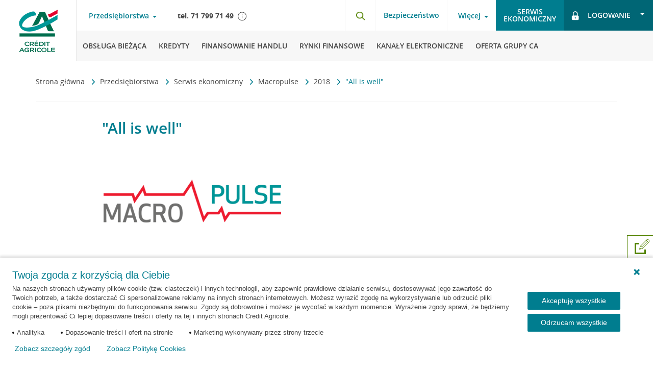

--- FILE ---
content_type: application/javascript
request_url: https://static.credit-agricole.pl/new_layout/dist/scripts/main/wcag-nav.js?20250923
body_size: -82
content:
window.addEventListener("DOMContentLoaded",function(){function e(){const e=document.querySelectorAll("[data-wcag-menu]");e.forEach(e=>{var t=e.dataset.wcagMenu;document.getElementById(t)?e.classList.contains("visible")||e.classList.add("visible"):e.classList.remove("visible"),window.innerWidth<1024&&"menu-product"===e.dataset.wcagMenu&&e.classList.remove("visible")})}function t(){const e=document.querySelectorAll(".nav-main__list");e.forEach(e=>{if(e.classList.contains("nav-main__list--desktop")){const t=e.querySelector("[data-first-element]");t.setAttribute("id","menu-product")}else{const n=e.querySelector("[data-first-element]");n.removeAttribute("id")}})}function n(){const e=document.querySelector(".nav-client"),t=document.querySelector(".burger-btn"),n=e.querySelector(".link-toggle");window.innerWidth<1024?(t.setAttribute("id","menu-main"),n.removeAttribute("id","menu-main")):(n.setAttribute("id","menu-main"),t.removeAttribute("id","menu-main"))}e(),setTimeout(()=>{t(),n()},1e3),window.addEventListener("resize",()=>{t(),n(),e()})});